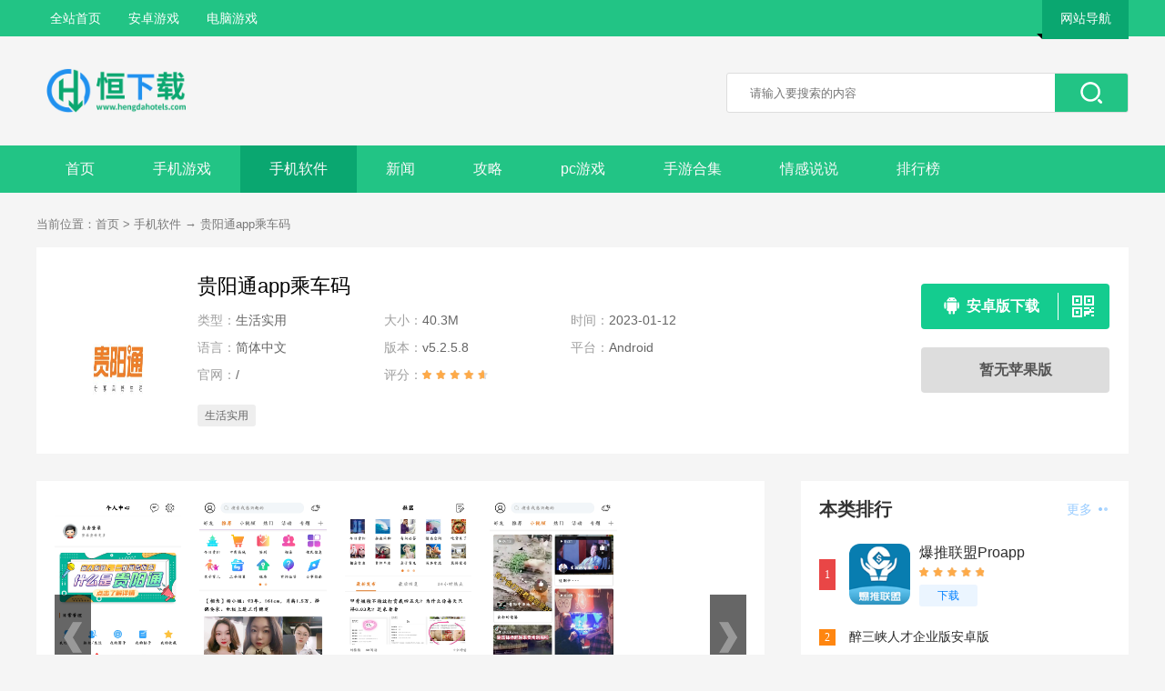

--- FILE ---
content_type: text/html
request_url: https://www.hengdahotels.com/soft/1390.html
body_size: 6423
content:
<!DOCTYPE html>
<html>
<head>
<meta charset="UTF-8">
<meta http-equiv="X-UA-Compatible" content="IE=edge,chrome=1">
<meta name="viewport" content="width=device-width, initial-scale=1.0">
<meta name="mobile-agent" content="format=html5;url=https://m.hengdahotels.com/soft/1390.html" />
<meta name="mobile-agent" content="format=xhtml;url=https://m.hengdahotels.com/soft/1390.html" />
<title>贵阳通app下载_贵阳通app乘车码下载客户端v5.2.5.8-恒下载</title>
<meta name="keywords" content="贵阳通,生活软件,便民软件" />
<meta name="description" content="贵阳通app最新版本的公交代码是专门为贵阳人民推出的手机生活服务软件。该软件具有许多方便的服务功能。它不仅由最新的新闻和信息更新，而且还具有一些方便的服务功能，如" />
<link rel="canonical" href="https://www.hengdahotels.com/soft/1390.html">
<link rel="stylesheet" href="/96kaifa/style/css/main.css">
<link rel="stylesheet" href="/96kaifa/style/css/downl.css">
<script src="/96kaifa/style/js/jq.min.js"></script>
<script type="text/javascript">
        if(/Android|webOS|iPhone|iPod|mobile|BlackBerry|ucweb|SymbianOS/i.test(navigator.userAgent)){
            var url=window.location.href;
            try{window.location.href="https://m.hengdahotels.com/soft/1390.html";
            }catch(e){}
        }
    </script>
</head>
<body>
<!-- head -->
<div class="header">
  <div class="wrap">
    <ul class="nav_list fl">
      <li><a href="/" class="on">全站首页</a></li>
      <li><a href="/game/list_0_0_0_1_0_0_0.html" target="_blank">安卓游戏</a></li>
      <li><a href="/pcgame/" target="_blank">电脑游戏</a></li>
    </ul>
    <!-- sitenav -->
    <div class="sitenav fr"> <span>网站导航</span>
      <div class="topr fl">
        <div class="nav_item">
          <ul>
            <li><span>游戏下载</span></li>
            <li><a href="/game/list_0_0_0_1_0_0_0.html" target="_blank" class="ico_h">安卓游戏</a></li>
          </ul>
          <ul>
            <li><span>软件下载</span></li>
            <li><a href="/soft/list_0_0_0_1_0_0.html" target="_blank" >安卓软件</a></li>
            <li><a href="/soft/1540.html" target="_blank" >百度浏览器app</a></li>
            <li><a href="/soft/1521.html" target="_blank" >腾讯视频app客户端</a></li>
            <li><a href="/soft/1266.html" target="_blank" >乐咔相机</a></li>
          </ul>
          <ul>
            <li><span>新闻攻略</span></li>
            <li><a href="/gonglue/youxi/" target="_blank" >手游攻略</a></li>
            <li><a href="/news/huodong/" target="_blank" >手游活动</a></li>
            <li><a href="/gonglue/tuwen/" target="_blank" class="ico_h">图文攻略</a></li>
            <li><a href="/news/xinyou/" target="_blank" >新游发布</a></li>
            <li><a href="/news/zixun/" target="_blank" >手游资讯</a></li>
            <li><a href="/gonglue/ruanjian/" target="_blank" class="ico_h">软件教程</a></li>
          </ul>
          <ul>
            <li><span>情感说说</span></li>
            <li><a href="/qinggan/" target="_blank" class="ico_h">恋爱说说</a></li>
          </ul>
          <ul>
            <li><span>特色栏目</span></li>
            <li><a href="/zhuanqu/" target="_blank" >特色手游专区</a></li>
            <li><a href="/zhuanti/" target="_blank" >手机游戏合集</a></li>
            <li><a href="/news/pingce/" target="_blank" >手机游戏评测</a></li>
          </ul>
          <ul>
            <li><span>手游专区</span></li>
          </ul>
        </div>
      </div>
    </div>
  </div>
</div>
<!-- top -->
<div class="top_wrap"> <a href="/" class="logo fl"><img src="/96kaifa/style/img/logo.png" alt=""></a> 
  <!-- search -->
  <div class="search_box fr">
    <form action="/search/search.php" method="get" target="_blank">
      <input type="text" name="q" autocomplete="off" class=" search_ksy" placeholder="请输入要搜索的内容">
      <button type="submit" class="search_btn"><i class="icon-search"></i></button>
    </form>
  </div>
</div>
<!-- Min_nav -->
<div class="Min_nav">
  <div class="wrap"> <a href="/">首页</a> <a href="/game/" class="">手机游戏</a> <a href="/soft/" class="on">手机软件</a> <a href="/news/" class="">新闻</a> <a href="/gonglue/" class="">攻略</a> <a href="/pcgame/"  class="">pc游戏</a> <a href="/zhuanti/" >手游合集</a><a href="/qinggan/" >情感说说</a> <a href="/top/" >排行榜</a> </div>
</div>
<!-- content -->
<div class="content">
  <div class="crumb">
    <div class="wrap"> 当前位置：<a href="/">首页</a>&nbsp;>&nbsp;<a href="/soft/">手机软件</a> → <a href="/soft/1390.html">贵阳通app乘车码</a> </div>
  </div>
  <div class="downl_details"> 
    <!-- 下载信息 -->
    <div class="details_info fl"> <img class="img" src="https://cimg.hengdahotels.com/d/202301/202301127911547954.jpg" alt="贵阳通app乘车码">
      <div class="info">
        <div class="bt fl">
          <h1>贵阳通app乘车码</h1>
        </div>
        <ul>
          <li><span>类型：</span>生活实用</li>
          <li><span>大小：</span> 40.3M </li>
          <li><span>时间：</span>2023-01-12</li>
          <li><span>语言：</span>简体中文</li>
          <li><span>版本：</span> v5.2.5.8 </li>
            <li><span>平台：</span>Android</li>
            <li><span>官网：</span>/</li>
          <li><span>评分：</span>
            <div class="start"><i style="width:95%;"></i></div>
          </li>
        </ul>
      
        <div class="tags">
          <a href="/soft/list_0_0_5_0_0_0.html" target="_blank">生活实用</a>
        </div>
        </div>
    </div>
    <!-- 下载 -->
    <div class="downl fr">
      <a href="https://dl2.web66edu.com/soft/gyt5258.apk" class="btn az"> <i class="icon"></i> <span>安卓版下载</span>
      <div class="ewm"> <u></u>
        <div class="ewmbox">
          <p>由 <i>恒下载</i> 提供</p>
          <img class="img" src="/qr/api.php?url=https://m.hengdahotels.com/soft/1390.html&p=10&m=0" > <span>手机扫描下载</span> </div>
      </div>
      </a>
      <a href="javascript:;" class="btn">暂无苹果版</a>
      </div>
  </div>
  
  <!-- L -->
  <div class="detail_L fl" id="Min_L">
    <div class="details_conten"> 
      <!-- 截图 -->
      <div class="hd_wrap">
        <div class="next_btn sild_btn"><i></i></div>
        <div class="prve_btn sild_btn"><i></i></div>
        <div class="pics">
          <p><img src="https://cimg.hengdahotels.com/d/202301/2023011211541paomotfapg54.jpg" alt=""></p>
          <p><img src="https://cimg.hengdahotels.com/d/202301/2023011211540pohdpmeo3g54.jpg" alt=""></p>
          <p><img src="https://cimg.hengdahotels.com/d/202301/202301121154o5okrvsaecj54.jpg" alt=""></p>
          <p><img src="https://cimg.hengdahotels.com/d/202301/202301121154qkqbf3pzlzc54.jpg" alt=""></p>
        </div>
      </div>
      
      <!-- 内容介绍 -->
      <div class="desc_wrap">
        <h2 class="title">内容介绍</h2>
<div class="g-info-tag">
        <p>软件Tags：
        </p>
      </div>
        <div class="cont">
          <p>贵阳通app最新版本的公交代码是专门为贵阳人民推出的手机生活服务软件。该软件具有许多方便的服务功能。它不仅由最新的新闻和信息更新，而且还具有一些方便的服务功能，如一键扫描代码，为贵阳人民的生活提供了便利。如果您喜欢，请在本网站上下载。</p>
<p style="text-align: center;"><img alt="贵阳通" src="https://cimg.hengdahotels.com/d/202301/2023011243543wvat4w2sft.jpg" style="width: 217px; height: 310px;" /></p>
<h3>应用介绍</h3>
<p>1、萌娃辣妈、俊男靓女、达人Po主&hellip;据说贵阳最有趣的人都在这里</p>
<p>2、我在贵阳，我很好。走到哪，Po到哪，随时随地晒出你发现的各种美</p>
<p>3、时尚美妆、美食旅游、家居装修、亲子育儿、婚姻情感、娱乐八卦等应有尽有</p>
<p style="text-align: center;"><img alt="贵阳通图2" src="https://cimg.hengdahotels.com/d/202301/202301124354y0ccoxusrjz.jpg" style="width: 217px; height: 310px;" /></p>
<h3>贵阳通app乘车码最新版特色</h3>
<p>1、周末出游、亲子交友、相亲聚会，约！约！约！</p>
<p>2、你的圈子你做主，喜欢什么就关注什么，随心所欲</p>
<p>3、吃货、摄影、旅游、情感，总又一个圈子适合你</p>
<h3>app说明</h3>
<p>1.社区生活， 展区食品、加油站查询；慢性病专家医生在线诊断和治疗，提供方便的在线健康咨询；作为个性化的健康助手，定制个性化的饮食建议，日常健康技巧，做一个健康的生活家！</p>
<p>2.支持空中支付和收款的手机钱包。公汽车、门禁、购物&hellip;&hellip;刷手机，摆脱重钱包。支持金融IC卡、微信、支付宝NFC支付。</p>
<p>3、公共便利，收集公交卡充值、水费、电费、煤气费、电话费、电视费、网上非法罚款；贵阳公积金公交线路查询。</p>
<h3>贵阳通功能特点</h3>
<p>贵阳通app是贵州新媒云文化传媒有限公司专为地方政府打造的城市便利服务平台，涵盖信息、社交、购买、旅游、医疗等多个板块，</p>
<p>让您可以玩贵阳圈，需要快速下载！</p>
<p>贵阳通APP，贵阳人都在玩APP，重新发现一座城市，提供同城线上线下多人社交和服务以及当地信息。</p>        </div>
      </div>
    </div>
    <!-- 推荐 -->
    <div class="list_wrap">
      <div class="QZtitle">
        <h2>相关文章</h2>
        <a href="/gonglue/" target="_blank" class="more">更多 <i></i></a> </div>
      <ul class="item_new">
        <li> <a href="/article/1328.html" target="_blank">手机xp3文件如何安装？</a> <span>2023-03-29</span> </li>
        <li> <a href="/article/1392.html" target="_blank">网站里的win8，core核心版又是哪些版本？</a> <span>2023-03-30</span> </li>
        <li> <a href="/article/1321.html" target="_blank">求繁体字转换成简体字？</a> <span>2023-03-29</span> </li>
        <li> <a href="/article/1393.html" target="_blank">已经安装了visio 由于产品密钥无效，无法激活visio 如何办？</a> <span>2023-03-30</span> </li>
        <li> <a href="/article/1314.html" target="_blank">pdf转cad最好的软件是哪个？</a> <span>2023-03-29</span> </li>
      </ul>
    </div>
  </div>
  <!-- R -->
  <div class="detail_R fr" id="Min_R"> 
    <!-- 本类排行 -->
    <div class="r_item">
      <div class="r_title">
        <h2>本类排行</h2>
        <a href="/soft/list_0_0_5_0_0_0.html" target="_blank" class="more">更多 <i></i></a> </div>
      <ul class="ph" id="ph">
        <li> <span>1</span> <a href="/soft/4630.html" target="_blank" class="title">爆推联盟Proapp</a>
          <div class="info"> <a href="/soft/4630.html" target="_blank" class="img"><img src="https://cimg.hengdahotels.com/d/202311/202311141708a0yutywcuxc08.png" alt="爆推联盟Proapp"></a> <a href="/soft/4630.html" target="_blank" class="bt">爆推联盟Proapp</a>
            <div class="start"><i style="width:98%"></i></div>
            <a href="/soft/4630.html" target="_blank" class="downl">下载</a> </div>
        </li>
        <li> <span>2</span> <a href="/soft/1801.html" target="_blank" class="title">醉三峡人才企业版安卓版</a>
          <div class="info"> <a href="/soft/1801.html" target="_blank" class="img"><img src="https://cimg.hengdahotels.com/d/202302/20230215354111635416.jpg" alt="醉三峡人才企业版安卓版"></a> <a href="/soft/1801.html" target="_blank" class="bt">醉三峡人才企业版安卓版</a>
            <div class="start"><i style="width:98%"></i></div>
            <a href="/soft/1801.html" target="_blank" class="downl">下载</a> </div>
        </li>
        <li> <span>3</span> <a href="/soft/5084.html" target="_blank" class="title">云鉴智法app</a>
          <div class="info"> <a href="/soft/5084.html" target="_blank" class="img"><img src="https://cimg.hengdahotels.com/d/202311/202311151901ueorurqcbb301.png" alt="云鉴智法app"></a> <a href="/soft/5084.html" target="_blank" class="bt">云鉴智法app</a>
            <div class="start"><i style="width:98%"></i></div>
            <a href="/soft/5084.html" target="_blank" class="downl">下载</a> </div>
        </li>
        <li> <span>4</span> <a href="/soft/10141.html" target="_blank" class="title">巨象新纪元app</a>
          <div class="info"> <a href="/soft/10141.html" target="_blank" class="img"><img src="https://cimg.hengdahotels.com/d/202408/202409050039cycieacw5uh39.jpg" alt="巨象新纪元app"></a> <a href="/soft/10141.html" target="_blank" class="bt">巨象新纪元app</a>
            <div class="start"><i style="width:98%"></i></div>
            <a href="/soft/10141.html" target="_blank" class="downl">下载</a> </div>
        </li>
        <li> <span>5</span> <a href="/soft/5914.html" target="_blank" class="title">萌袋百分百app</a>
          <div class="info"> <a href="/soft/5914.html" target="_blank" class="img"><img src="https://cimg.hengdahotels.com/d/202311/2023111520492gfsp3sjl0g49.png" alt="萌袋百分百app"></a> <a href="/soft/5914.html" target="_blank" class="bt">萌袋百分百app</a>
            <div class="start"><i style="width:98%"></i></div>
            <a href="/soft/5914.html" target="_blank" class="downl">下载</a> </div>
        </li>
        <li> <span>6</span> <a href="/soft/9974.html" target="_blank" class="title">高佣金联盟app</a>
          <div class="info"> <a href="/soft/9974.html" target="_blank" class="img"><img src="https://cimg.hengdahotels.com/d/202408/202408261622peyfj2caelc22.png" alt="高佣金联盟app"></a> <a href="/soft/9974.html" target="_blank" class="bt">高佣金联盟app</a>
            <div class="start"><i style="width:98%"></i></div>
            <a href="/soft/9974.html" target="_blank" class="downl">下载</a> </div>
        </li>
        <li> <span>7</span> <a href="/soft/7244.html" target="_blank" class="title">安阳市人才网安卓版下载v1.6</a>
          <div class="info"> <a href="/soft/7244.html" target="_blank" class="img"><img src=" https://cimg.hengdahotels.com/d/202402/202456ajgjrttsr.png" alt="安阳市人才网安卓版下载v1.6"></a> <a href="/soft/7244.html" target="_blank" class="bt">安阳市人才网安卓版下载v1.6</a>
            <div class="start"><i style="width:95%"></i></div>
            <a href="/soft/7244.html" target="_blank" class="downl">下载</a> </div>
        </li>
        <li> <span>8</span> <a href="/soft/6238.html" target="_blank" class="title">CIDER PRE app</a>
          <div class="info"> <a href="/soft/6238.html" target="_blank" class="img"><img src="https://cimg.hengdahotels.com/d/202311/202311152000ypagbwe3yke00.jpg" alt="CIDER PRE app"></a> <a href="/soft/6238.html" target="_blank" class="bt">CIDER PRE app</a>
            <div class="start"><i style="width:98%"></i></div>
            <a href="/soft/6238.html" target="_blank" class="downl">下载</a> </div>
        </li>
        <li> <span>9</span> <a href="/soft/4366.html" target="_blank" class="title">通义千问</a>
          <div class="info"> <a href="/soft/4366.html" target="_blank" class="img"><img src="https://cimg.hengdahotels.com/d/202311/2023111027i1opnkprigz30.png" alt="通义千问"></a> <a href="/soft/4366.html" target="_blank" class="bt">通义千问</a>
            <div class="start"><i style="width:98%"></i></div>
            <a href="/soft/4366.html" target="_blank" class="downl">下载</a> </div>
        </li>
        <li> <span>10</span> <a href="/soft/9790.html" target="_blank" class="title">海信智慧家app</a>
          <div class="info"> <a href="/soft/9790.html" target="_blank" class="img"><img src="https://cimg.hengdahotels.com/d/202408/202408261617mqoog5gg3be17.png" alt="海信智慧家app"></a> <a href="/soft/9790.html" target="_blank" class="bt">海信智慧家app</a>
            <div class="start"><i style="width:98%"></i></div>
            <a href="/soft/9790.html" target="_blank" class="downl">下载</a> </div>
        </li>
      </ul>
    </div>
    <!-- 火爆手游 -->
    <div class="r_item">
      <div class="r_title">
        <h2>火爆手游</h2>
        <a href="/game/" target="_blank" class="more">更多 <i></i></a></div>
      <ul class="hot_games">
      </ul>
    </div>
    <!-- 领取礼包 -->
    <div class="r_item">
      <div class="r_title">
        <h2>领取礼包</h2>
      </div>
    </div>
    <!-- 手游开测 -->
    <div class="r_item">
      <div class="r_title">
        <h2>手游开测</h2>
      </ul>
    </div>
  </div>
</div>

<!-- footer -->
<div class="footer">
  <div class="wrap">
    <div class="footer-links"> <a href="/support/about.html" rel="nofollow" target="_blank">关于本站</a> <a href="/link/" rel="nofollow" target="_blank">友情链接</a> <a href="/support/contact.html" rel="nofollow" target="_blank">联系我们</a> <a href="/support/jzjh.html" rel="nofollow" target="_blank">家长监护</a> <a href="/ruku.html" rel="nofollow" target="_blank">游戏入库</a> </div>
    <p><span>Copyright 2019-2025 恒下载(www.hengdahotels.com) All Rights Reserved. <a href="https://beian.miit.gov.cn" target="_blank" rel="nofollow" style="color: #999;">桂ICP备2024046590号-1</a></span></p>
    <p><span>温馨提示：适度游戏娱乐,沉迷游戏伤身,合理安排时间,享受健康生活（ 信息如有侵权请联系我们删除）<a href="/" target="_blank" style="color:#6B6B6B;">恒下载手游技术管理员</a></span></p>
  </div>
</div>

<!-- 分享/回到顶部 -->
<ul class="side-toolbar">
  <li class="bd-share">
    <div class="bdsharebuttonbox"><a href="#" class="bds_more" data-cmd="more"></a></div>
    <script>window._bd_share_config={"common":{"bdSnsKey":{},"bdText":"","bdMini":"2","bdMiniList":false,"bdPic":"","bdStyle":"0","bdSize":"16"},"share":{}};with(document)0[(getElementsByTagName('head')[0]||body).appendChild(createElement('script')).src='/static/api/js/share.js?v=89860593.js?cdnversion='+~(-new Date()/36e5)];
		</script>分享</li>
  <li class="totop" id="gototop"></li>
</ul>
<!-- js --> 
<script src="/96kaifa/style/js/main.js"></script>  
<script>
	//游戏截图 
	$(document).on("click", ".sild_btn", function (t) {
		var e, a, n, o, r, i, s;
		if (t.preventDefault(), s = $('.hd_wrap .pics'), o = $(s).offset().left, e = 0, $(this).hasClass("next_btn")) {
			for (a = 0, r = []; a < $(s).children().length;) n = $(s).children().eq(a),
				n.offset().left > 0 && o < n.offset().left && n.offset().left - o > 20 && 0 === e && ($(s).animate({
					scrollLeft: $(s).scrollLeft() + n.offset().left - o
				},
					400), e = 1),
				r.push(a++);
			return r
		}
		if ($(this).hasClass("prve_btn")) {
			for (a = $(s).children().length - 1, i = []; a >= 0;) n = $(s).children().eq(a),
				o > n.offset().left && 0 === e && ($(s).animate({
					scrollLeft: $(s).scrollLeft() + n.offset().left - o
				},
					400), e = 1),
				i.push(a--);
			return i
		}
	})
	//礼包位置
	$('#lb_btn').click(function(){ 
	   $("html,body").animate({scrollTop:  $('.item_lb').offset().top - 100}, 300);
	});

</script> 
<div style="display:none;"><script src="/e/public/ViewClick/?classid=12&id=1390&addclick=1"></script></div>
<script>
var _hmt = _hmt || [];
(function() {
  var hm = document.createElement("script");
  hm.src = "https://hm.baidu.com/hm.js?43138b79241d6903ce4aa204cf24c157";
  var s = document.getElementsByTagName("script")[0]; 
  s.parentNode.insertBefore(hm, s);
})();
</script>
</body>
</html>

--- FILE ---
content_type: text/html; charset=utf-8
request_url: https://www.hengdahotels.com/e/public/ViewClick/?classid=12&id=1390&addclick=1
body_size: -41
content:
document.write('311');

--- FILE ---
content_type: text/css
request_url: https://www.hengdahotels.com/96kaifa/style/css/main.css
body_size: 4672
content:


body, h1, h2, h3, h4, h5, h6, p, ul, ol, li, input, select, textarea, div, table, td, th, tr, dt, dd, dl, a { margin: 0; padding: 0; }



ul, ol { list-style: none; }



em, i { font-style: normal; }



table { border-spacing: 0; border-collapse: collapse; }



img { border: none; vertical-align: middle; }



input, select, button { vertical-align: middle; outline: none; }



a { text-decoration: none; color: #0080ff; }



body { min-width: 1200px; font-family: 'Microsoft YaHei','Arial','Heiti SC'; background: #f5f5f5; }



.fl { float: left; }



.fr { float: right; }



.wrap { width: 1200px; margin: 0 auto; }



.header { width: 100%; height: 40px; background: #22C485; position: relative; z-index: 9; }

.header .wrap { width: 1200px; margin: 0 auto; font-size: 14px; }

.header .wrap .nav_list li { float: left; line-height: 40px; }

.header .wrap .nav_list li a { color: #fff; margin: 0 15px; }

.header .wrap .nav_list li a.on, .header .wrap .nav_list li a:hover { color: #fff; }

.header .wrap .sitenav { position: relative; cursor: pointer; }

.header .wrap .sitenav > span { background: #eee; height: 43px; line-height: 40px; display: block; width: 95px; text-align: center; color: #fff; background: -webkit-linear-gradient(to bottom, #0aa770 0%, #0aa770 100%) !important; filter: progid:DXImageTransform.Microsoft.gradient( startColorstr='#0aa770', endColorstr='#0aa770',GradientType=0 ) !important; background: linear-gradient(to bottom, #0aa770 0%, #0aa770 100%) !important; position: relative; }

.header .wrap .sitenav > span:before { display: block; position: absolute; content: " "; left: -6px; bottom: 0; width: 0; height: 0; border-bottom: 6px solid transparent; border-right: 6px solid #000; }

.header .wrap .sitenav .topr { position: absolute; right: 0px; top: 43px; display: none; box-shadow: 0 6px 12px #bfbebe; -webkit-box-shadow: 0 6px 12px #bfbebe; -moz-box-shadow: 0 6px 12px #bfbebe; }

.header .wrap .sitenav .nav_item { width: 1200px; overflow: hidden; background: #fff; display: flex; }

.header .wrap .sitenav .nav_item ul { float: left; width: 199px; flex: 1; text-align: center; border-right: 1px solid #e6e6e6; padding-bottom: 15px; }

.header .wrap .sitenav .nav_item ul li { width: 100%; float: left; }

.header .wrap .sitenav .nav_item ul li span { display: inline-block; width: 100%; font-size: 16px; color: #fff; line-height: 50px; height: 50px; font-weight: 600; background: #0aa770; border-right: 1px solid #409fff; border-bottom: 1px solid #66b3ff; box-sizing: border-box; margin-bottom: 25px; }

.header .wrap .sitenav .nav_item ul li a { display: inline-block; box-sizing: border-box; width: 100%; height: 36px; line-height: 36px; font-size: 14px; color: #565656; }

.header .wrap .sitenav .nav_item ul li a:hover { color: #0281ff; }

.header .wrap .sitenav .nav_item ul li .ico_h::after { display: inline-block; content: ""; background: url(../img/img_icon.png) no-repeat; height: 12px; width: 10px; background-position: 0 0; margin: 0 0 0 5px; }

.header .wrap .sitenav .nav_item ul:last-child { border: none; }



.top_wrap { height: 100px; width: 1200px; overflow: hidden; margin: 10px auto; }

.top_wrap .logo { margin: 25px 50px 0 0; }

.top_wrap .logo img { height: 49px; }

.top_wrap .search_box { background: #fff; border: 1px solid #ddd; border-radius: 3px; overflow: hidden; width: 440px; height: 42px; margin-top: 30px; }

.top_wrap .search_box .search_ksy { float: left; background: none; height: 42px; line-height: inherit; border: none; width: 250px; padding: 0 25px; color: #6b6b6b; }

.top_wrap .search_box .search_btn { float: right; width: 80px; height: 42px; cursor: pointer; border: none; outline: none; background: -webkit-linear-gradient(to right, #22C485 0%, #22C485 100%) !important; filter: progid:DXImageTransform.Microsoft.gradient( startColorstr='#22C485', endColorstr='#22C485',GradientType=1 ) !important; background: linear-gradient(to right, #22C485 0%, #22C485 100%) !important; }

.top_wrap .search_box .search_btn:hover { opacity: .8; }

.top_wrap .search_box .search_btn .icon-search { color: #fff; display: block; text-align: center; line-height: 42px; background: url(../img/img_icon.png) no-repeat; margin: 0 auto; height: 24px; width: 24px; background-position: 0 -78px; }



.Min_nav { width: 100%; height: 52px; background: #22C485; }

.Min_nav .wrap { overflow: hidden; }

.Min_nav a { line-height: 52px; height: 52px; display: inline-block; float: left; padding: 0 32px; color: #fafafa; font-size: 16px; background: #22C485; transition: all .4s linear; -webkit-transition: all .4s linear; }

.Min_nav a.on, .Min_nav a:hover { background: -webkit-linear-gradient(to bottom, #0aa770 0%, #0aa770 100%) !important; filter: progid:DXImageTransform.Microsoft.gradient( startColorstr='#0aa770', endColorstr='#0aa770',GradientType=0 ) !important; background: linear-gradient(to bottom, #0aa770 0%, #0aa770 100%) !important; }



.content { width: 1200px; margin: 0 auto 40px; min-height: calc(100vh - 500px); overflow: hidden; }



.Min_L { width: 800px; overflow: hidden; margin-right: 40px; }



.Min_R { width: 360px; overflow: hidden; }



.footer { width: 100%; background: #262626; padding: 15px 0; overflow: hidden; font-size: 12px; }

.footer .wrap { width: 1200px; margin: 0 auto; }

.footer .wrap .footer-links { text-align: center; margin: 8px auto; }

.footer .wrap .footer-links a + a { border-left: 1px solid #565656; }

.footer .wrap .footer-links a { padding: 0px 10px; height: 14px; line-height: 14px; display: inline-block; text-decoration: none; color: #D7D7D7; font-size: 14px; transition: all .1s linear; }

.footer .wrap .footer-links a:hover { color: #0281ff; }

.footer .wrap p { text-align: center; line-height: 26px; color: #6B6B6B; }

.footer .wrap p a { color: #0281ff; }

.footer .wrap .logo img { display: block; height: 70px; margin: 5px auto 0; }



.crumb { width: 100%; margin-top: 10px; }

.crumb .wrap { width: 1200px; margin: 0 auto; height: 50px; line-height: 50px; font-size: 13px; color: #797979; }

.crumb .wrap a { color: #797979; }

.crumb .wrap a:hover { color: #0281ff; }



.side-toolbar { position: fixed; bottom: 153px; left: 50%; z-index: 10; margin-left: 620px; display: none; }



.side-toolbar li { width: 54px; height: 54px; line-height: 54px; text-align: center; background: #3aa9ff; color: #fff; cursor: pointer; margin-bottom: 4px; font-size: 18px; }



.side-toolbar .totop { background-image: url(../img/totop.png); background-repeat: no-repeat; background-position: center center; }



.side-toolbar .bd-share .bdsharebuttonbox { position: absolute; }



.side-toolbar .bd-share .bds_more { color: #333; float: left; width: 54px; height: 54px; margin: 0; padding: 0; background: none; }



.QZtitle { width: 100%; height: 44px; line-height: 44px; margin-top: 15px; border-bottom: 1px solid #f5f5f5; position: relative; }

.QZtitle .tab_more a + a { display: none; }

.QZtitle span, .QZtitle h2 { display: block; float: left; line-height: 40px; font-size: 20px; color: #333; font-weight: bold; border-bottom: 3px solid #b2d9ff; position: absolute; left: 0; bottom: -1.5px; }

.QZtitle .more { float: right; font-size: 14px; color: #99ccff; }

.QZtitle .more i { display: inline-block; background: url(../img/img_icon.png) no-repeat; height: 4px; width: 10px; background-position: -17px 0; margin: 0 3px 3px; }



.about_head { width: 1200px; height: 120px; overflow: hidden; margin: 0 auto; }

.about_head .logo { display: block; margin-top: 35px; }

.about_head .logo img { height: 49px; }

.about_head .links { overflow: hidden; width: 970px; }

.about_head .links a { display: block; float: left; width: 160px; height: 120px; text-align: center; line-height: 120px; font: 12px/120px; color: #666; }

.about_head .links a.on, .about_head .links a:hover { color: #fff; font-weight: bold; background: -webkit-linear-gradient(to bottom, #3399ff 0%, #0281ff 100%) !important; filter: progid:DXImageTransform.Microsoft.gradient( startColorstr='#3399ff', endColorstr='#0281ff',GradientType=0 ) !important; background: linear-gradient(to bottom, #3399ff 0%, #0281ff 100%) !important; }



.about_bg { width: 100%; height: 300px; background: url(../img/bg.jpg) repeat center; }



.about_wrap { background: #fff; padding: 20px; margin-top: 30px; }

.about_wrap .about_title { font-size: 30px; color: #333; font-weight: bold; text-align: center; margin: 10px 0; }

.about_wrap .about_cont { font-size: 15px; color: #555; line-height: 26px;}

.about_wrap .about_cont p { width: 100%; margin: 10px 0; }



#page { margin: 20px auto; width: 100%; overflow: hidden; text-align: center; }

#page a, #page span { display: inline-block; width: auto; padding: 0 10px; height: 30px; text-align: center; line-height: 30px; color: #666; font-size: 14px; border-radius: 5px; border: 1px solid #e6e6e6; margin: 0 5px; }

#page span { background-color: #589cf6; color: #fff; }

#page a:hover { background-color: #589cf6; color: #fff; }

#page .activP { background-color: #589cf6; color: #fff; }



.r_item:last-child { margin-bottom: 0; }



.r_item { background: #fff; padding: 20px; margin-bottom: 30px; }

.r_item .r_title { width: 100%; height: 22px; line-height: 22px; }

.r_item .r_title h2 { font-size: 20px; color: #333; float: left; }

.r_item .r_title .more { float: right; font-size: 14px; color: #99ccff; line-height: 22px; }

.r_item .r_title .more i { display: inline-block; background: url(../img/img_icon.png) no-repeat; height: 4px; width: 10px; background-position: -17px 0; margin: 0 3px 3px; }

.r_item .r_title .reset_btn { cursor: pointer; font-size: 14px; color: #99ccff; }

.r_item .r_title .reset_btn i { background: url(../img/icon_res.png) no-repeat; width: 14px; height: 14px; display: inline-block; margin: 0 1px -1.4px; transition: all .3s linear; -webkit-transition: all .3s linear; }

.r_item .r_title .reset_btn:hover { opacity: 0.8; }

.r_item .r_title .reset_btn:hover i { transform: rotate(180deg); }



.cls_wrap { width: 360px; overflow: hidden; margin: 5px 0; }

.cls_wrap a { display: block; float: left; width: 96px; height: 30px; font-size: 14px; color: #666; background: #eee; text-align: center; line-height: 30px; border-radius: 15px; margin: 20px 16px 0 0; }

.cls_wrap a.on, .cls_wrap a:hover { background: #0281ff; color: #fff; }



.hot_rd { width: 100%; overflow: hidden; }

.hot_rd li { height: 67px; padding: 20px 0; }

.hot_rd li .img { float: left; display: block; margin-right: 20px; }

.hot_rd li .img, .hot_rd li .img img { width: 100px; height: 67px; }

.hot_rd li .bt { float: left; width: 200px; height: 40px; line-height: 20px; overflow: hidden; color: #666; font-size: 14px; }

.hot_rd li .bt:hover { color: #0281ff; }

.hot_rd li p { float: left; width: 200px; height: 20px; line-height: 20px; font-size: 12px; color: #666; margin-top: 12px; }

.hot_rd li p span { color: #99ccff; }

.hot_rd li + li { border-top: 1px dashed #edeff5; }

.hot_rd li:last-child { padding-bottom: 0; }



.hot_games { width: 100%; overflow: hidden; }

.hot_games li + li { border-top: 1px dashed #edeff5; }

.hot_games li { height: 64px; padding: 20px 0; }

.hot_games li .img { float: left; display: block; margin-right: 20px; }

.hot_games li .img, .hot_games li .img img { width: 64px; height: 64px; border-radius: 10px; }

.hot_games li .info { float: left; width: 170px; height: 64px; }

.hot_games li .info .bt { display: block; width: 255px; height: 16px; line-height: 16px; overflow: hidden; color: #555; font-size: 14px; font-weight: bold; }

.hot_games li .info .bt:hover { color: #0281ff; }

.hot_games li .info .tag { width: 100%; height: 16px; margin: 10px 0; overflow: hidden; font-size: 12px; color: #9e9e9e; }

.hot_games li .downl { display: block; float: right; background: #f2f2f2; border-radius: 3px; color: #333; font-size: 14px; width: 64px; height: 30px; line-height: 30px; text-align: center; margin-top: 18px; }

.hot_games li .downl:hover { color: #fff; background: #0281ff; }

.hot_games li:last-child { padding-bottom: 0; }



.sykc { width: 100%; overflow: hidden; }

.sykc li + li { border-top: 1px dashed #edeff5; }

.sykc li { height: 64px; padding: 20px 0; list-style: none; }

.sykc li .img { float: left; display: block; margin-right: 20px; }

.sykc li .img, .sykc li .img img { width: 64px; height: 64px; border-radius: 10px; }

.sykc li .info { float: left; width: 170px; height: 64px; }

.sykc li .info .bt { display: block; width: 235px; height: 16px; line-height: 16px; overflow: hidden; color: #555; font-size: 14px; font-weight: bold; }

.sykc li .info .bt:hover { color: #0281ff; }

.sykc li .info .time { font-size: 12px; color: #99ccff; height: 20px; line-height: 20px; width: 100%; margin: 8px 0 4px; }

.sykc li .info .time span { color: #ff4c4c; }

.sykc li .info .type { font-size: 12px; color: #565656; height: 20px; line-height: 20px; width: 100%; }

.sykc li .info .type span { color: #666; }

.sykc li .bt2 { display: block; float: left; height: 20px; width: 250px; overflow: hidden; font-size: 14px; color: #555; margin-top: 22px; }

.sykc li .bt2:hover { color: #0281ff; }

.sykc li .btn { display: block; float: right; background: #f2f2f2; border-radius: 3px; color: #333; font-size: 14px; width: 64px; height: 30px; line-height: 30px; text-align: center; margin-top: 18px; }

.sykc li .btn:hover { color: #fff; background: #0281ff; }

.sykc li:last-child { padding-bottom: 0; }



.lqlb { width: 100%; overflow: hidden; }

.lqlb li + li { border-top: 1px dashed #edeff5; }

.lqlb li { height: 30px; padding: 20px 0; list-style: none; }

.lqlb li .img { display: none; float: left; margin-right: 20px; }

.lqlb li .img, .lqlb li .img img { width: 64px; height: 64px; border-radius: 10px; }

.lqlb li .info { display: none; float: left; width: 170px; }

.lqlb li .info .bt { display: block; width: 235px; height: 16px; line-height: 16px; overflow: hidden; color: #555; font-size: 14px; font-weight: bold; }

.lqlb li .info .bt:hover { color: #0281ff; }

.lqlb li .info .time { font-size: 12px; color: #99ccff; height: 20px; line-height: 20px; width: 100%; margin: 8px 0 4px; }

.lqlb li .info .time span { color: #ff4c4c; }

.lqlb li .info .type { font-size: 12px; color: #565656; height: 20px; line-height: 20px; width: 100%; }

.lqlb li .info .type span { color: #666; }

.lqlb li .bt2 { display: block; float: left; height: 30px; line-height: 30px; width: 250px; overflow: hidden; font-size: 14px; color: #555; }

.lqlb li .bt2:hover { color: #0281ff; }

.lqlb li .btn { display: block; float: right; background: #f2f2f2; border-radius: 3px; color: #333; font-size: 14px; width: 64px; height: 30px; line-height: 30px; text-align: center; }

.lqlb li .btn:hover { color: #0281ff; background: #ebf5ff; }

.lqlb li:last-child { padding-bottom: 0; }

.lqlb li.on { height: 70px; }

.lqlb li.on .bt2 { display: none; }

.lqlb li.on .info, .lqlb li.on .img { display: block; }

.lqlb li.on .btn { margin-top: 18px; }



.hotlb li .info .time { margin: 4px 0 2px; width: 236px; overflow: hidden; }

.hotlb li .info .time .line { width: 140px; height: 6px; border-radius: 3px; position: relative; float: right; margin-top: 7px; background: #f2f2f2; overflow: hidden; }

.hotlb li .info .time .line i { display: block; position: absolute; left: 0; top: 0; height: 6px; border-radius: 3px; background: #3399ff; }

.hotlb li .btn { border-radius: 16px; height: 24px; line-height: 24px; font-size: 12px; width: 56px; }

.hotlb .on .btn { margin-top: 40px !important; }



.gameinfo { overflow: hidden; width: 100%; }

.gameinfo .infobox { width: 100%; height: 100px; }

.gameinfo .infobox img { display: block; float: left; width: 100px; height: 100px; border-radius: 12px; margin-right: 20px; }

.gameinfo .infobox .lis { float: left; width: 200px; height: 100px; }

.gameinfo .infobox .lis p { width: 100%; height: 20px; line-height: 20px; color: #525252; overflow: hidden; font-size: 16px; font-weight: bold; }

.gameinfo .infobox .lis ul { width: 100%; margin-top: 10px; }

.gameinfo .infobox .lis ul li { float: left; width: 50%; height: 25px; overflow: hidden; line-height: 25px; font-size: 12px; color: #565656;       word-break: break-all;

    white-space: nowrap; }

.gameinfo .infobox .lis ul li span { color: #99ccff; }

.gameinfo .infobox .lis ul .startbox { width: 100%; }

.gameinfo .infobox .lis ul .startbox span { float: left; display: block; }

.gameinfo .infobox .lis ul .startbox .start { margin: 7px 5px; }

.gameinfo .desc { width: 100%; height: 48px; line-height: 24px; overflow: hidden; font-size: 14px; color: #666; margin: 20px auto; }

.gameinfo .downl { display: block; width: 100%; height: 36px; line-height: 36px; text-align: center; background: #0180ff; color: #fff; font-weight: 600; font-size: 14px; border-radius: 3px; }

.gameinfo .downl:hover { opacity: .8; }



.start { float: left; width: 72px; height: 10px; position: relative; overflow: hidden; background: url(../img/icon_star.png) no-repeat; }

.start i { position: absolute; width: 100%; height: 10px; background: url(../img/icon_star.png) no-repeat; background-position: 0 -10px; }



.icon { display: inline-block; width: 24px; height: 24px; margin: 0 4px; border-radius: 50%; vertical-align: bottom; background: url(../img/img_icon.png) no-repeat; }

.type .icon {  margin: 0 -1px; width:21px;height: 21px}



.az { background-position: 0 -126px; }



.ios { background-position: 0 -102px; }



.ph { overflow: hidden; width: 100%; margin-top: 5px; }

.ph li { width: 100%; margin-top: 22px; line-height: 22px; overflow: hidden; }

.ph li span { float: left; width: 16px; height: 16px; line-height: 16px; background: #e94646; border: 1px solid #e94646; color: #fff; text-align: center; display: block; margin: 3px 15px 0 0; font-family: 'SimSun'; font-size: 12px; }

.ph li .title { display: block; float: left; width: 260px; overflow: hidden; height: 22px; line-height: 22px; font-size: 14px; color: #2e2e2e; }

.ph li .info { display: none; }

.ph li .info .img { float: left; display: block; margin-right: 10px; }

.ph li .info .img, .ph li .info .img img { width: 67px; height: 67px; border-radius: 12px; }

.ph li .info .bt { display: block; width: 190px; height: 20px; line-height: 20px; overflow: hidden; font-size: 16px; color: #2e2e2e; }

.ph li .info .bt:hover { color: #0281ff; }

.ph li .info .start { margin: 6px 80px 9px 0; }

.ph li .info .downl { display: block; float: left; width: 64px; height: 24px; line-height: 24px; font-size: 12px; color: #0281ff; background: #ebf5ff; border-radius: 3px; text-align: center; }

.ph li .info .downl:hover { background: #0281ff; color: #fff; }

.ph li + li span { background: #ff8610; border: 1px solid #ff8610; }

.ph li + li + li span { background: #ffd37f; border: 1px solid #ffd37f; }

.ph li + li + li + li span { background: #fff; border: 1px solid #7d99b2; color: #7d99b2; }

.ph li.on .title { display: none; }

.ph li.on span { height: 32px; line-height: 32px; margin-top: 17px; }

.ph li.on .info { display: block; }



.zt_wrap { padding: 20px; background: #fff; overflow: hidden; }

.zt_wrap ul { overflow: hidden; width: 1180px; }

.zt_wrap ul li { width: 380px; height: 200px; position: relative; overflow: hidden; float: left; margin: 0 10px 30px 0; }

.zt_wrap ul li:hover .bt { bottom: -40px; }

.zt_wrap ul li:hover .info { top: 0; }

.zt_wrap ul li .img { width: 100%; height: 200px; position: relative; z-index: 1; }

.zt_wrap ul li .bt { position: absolute; left: 0; bottom: 0; z-index: 2; width: 96%; padding: 0 2%; height: 40px; background: -webkit-linear-gradient(to bottom, transparent 0%, #000000 100%) !important; filter: progid:DXImageTransform.Microsoft.gradient( startColorstr='#33000000', endColorstr='#000000',GradientType=0 ) !important; background: linear-gradient(to bottom, transparent 0%, #000000 100%) !important; text-align: center; color: #fff; font-size: 15px; line-height: 40px; transition: all .1s linear; -webkit-transition: all .1s linear; }

.zt_wrap ul li .info { width: 100%; height: 100%; background: rgba(0, 0, 0, 0.8); filter: progid:DXImageTransform.Microsoft.gradient(startColorstr=#C8000000,endColorstr=#C8000000); position: absolute; left: 0; top: -200px; z-index: 3; transition: all .2s linear; -webkit-transition: all .2s linear; }

.zt_wrap ul li .info .game { width: 112px; height: 112px; border-radius: 20px; display: block; float: left; margin: 44px 30px 38px; }

.zt_wrap ul li .info .bt2 { width: 190px; height: 24px; line-height: 24px; font-size: 18px; color: #fff; font-weight: bold; overflow: hidden; float: left; margin-top: 44px; }

.zt_wrap ul li .info .bt2:hover { color: #ff4c4c; }

.zt_wrap ul li .info span { width: 190px; height: 24px; line-height: 24px; font-size: 15px; color: #ddd; font-weight: bold; overflow: hidden; float: left; margin: 13px 0; }

.zt_wrap ul li .info .btn { width: 120px; height: 36px; border-radius: 3px; text-align: center; line-height: 36px; font-size: 14px; color: #fff; display: block; float: left; background: #0281ff; }

.zt_wrap ul li .info .btn:hover { opacity: 0.8; }



/*# sourceMappingURL=main.css.map */

.not_find {height: 100%;margin-top: 150px;margin-bottom: 139px}

.not_find img { display: block; width: initial; max-width: 80%; margin: 80px auto 30px; }

.not_find p { text-align: center; font-size: 14px; color: #555; line-height: 30px; }

.not_find .back { margin: 20px auto; background: #3399ff; height: 30px; line-height: 30px; color: #fff; border-radius: 15px; text-align: center; font-size: 14px; display: block; width: 120px; }



--- FILE ---
content_type: text/css
request_url: https://www.hengdahotels.com/96kaifa/style/css/downl.css
body_size: 2746
content:

.downl_wrap { width: 100%; overflow: hidden; }
.downl_wrap .downl_L { width: 180px; overflow: hidden; background: #fff; text-align: center; margin-right: 40px; }
.downl_wrap .downl_L span { width: 100%; height: 60px; line-height: 60px; font-size: 20px; color: #333; display: block; }
.downl_wrap .downl_L span u { display: inline-block; background: url(../img/img_icon3.png) no-repeat; height: 31px; width: 31px; background-position: 0 -287px; margin: 0 10px 3px 0; vertical-align: middle; }
.downl_wrap .downl_L a { display: inline-block; height: 40px; width: 100%; line-height: 40px; font-size: 15px; color: #666; position: relative; background: #fff; transition: all .15s linear; -webkit-transition: all .15s linear; }
.downl_wrap .downl_L a i { display: none; background: url(../img/img_icon3.png) no-repeat; height: 40px; width: 10px; background-position: 0 0; position: absolute; left: 0; top: 0; }
.downl_wrap .downl_L a.on, .downl_wrap .downl_L a:hover { background: #ebf5ff; color: #3399ff; }
.downl_wrap .downl_L a.on i, .downl_wrap .downl_L a:hover i { display: block; }
.downl_wrap .downl_R { width: 980px; overflow: hidden; }
.downl_wrap .downl_R .downl_tags { background: #fff; width: 100%; overflow: hidden; }
.downl_wrap .downl_R .downl_tags ul { overflow: hidden; margin: 15px 0 15px 20px; float: left; width: 810px; height: 30px; }
.downl_wrap .downl_R .downl_tags ul li a { font-size: 14px; color: #333; padding: 0 15px; margin: 0 5px 5px 0; display: block; float: left; height: 30px; line-height: 30px; }
.downl_wrap .downl_R .downl_tags ul li a.on, .downl_wrap .downl_R .downl_tags ul li a:hover { background: #0281ff; border-radius: 3px; color: #fff; }
.downl_wrap .downl_R .downl_tags .downl_tab { width: 140px; }
.downl_wrap .downl_R .downl_tags .downl_tab a { display: block; float: left; width: 70px; height: 64px; text-align: center; }
.downl_wrap .downl_R .downl_tags .downl_tab a i { background: url(../img/img_icon3.png) no-repeat; display: block; margin: 8px auto 4px; font-size: 14px; }
.downl_wrap .downl_R .downl_tags .downl_tab .on, .downl_wrap .downl_R .downl_tags .downl_tab a:hover { background: #eee; }
.downl_wrap .downl_R .downl_tags .downl_tab .new { color: #59acff; }
.downl_wrap .downl_R .downl_tags .downl_tab .new i { height: 24px; width: 18px; background-position: 0 -80px; }
.downl_wrap .downl_R .downl_tags .downl_tab .hot { color: #ff7f7f; }
.downl_wrap .downl_R .downl_tags .downl_tab .hot i { height: 23px; width: 24px; background-position: 0 -240px; }
.downl_wrap .downl_R .downl_item { width: 100%; background: #fff; margin-top: 30px; padding: 1px 0; overflow: hidden; }
.downl_wrap .downl_R .downl_item ul { width: 100%; overflow: hidden; margin-left: 1px; }
.downl_wrap .downl_R .downl_item ul li { float: left; width: 244px; height: 330px; border-bottom: 1px solid #edeff5; border-right: 1px solid #edeff5; transition: all .15s linear; -webkit-transition: all .15s linear; text-align: center; font-size: 14px; }
.downl_wrap .downl_R .downl_item ul li:hover { background: #fbfbfb; }
.downl_wrap .downl_R .downl_item ul li img { width: 120px; height: 120px; border-radius: 20px; display: block; margin: 30px auto 15px; }
.downl_wrap .downl_R .downl_item ul li span, .downl_wrap .downl_R .downl_item ul li i { display: block; width: 100%; }
.downl_wrap .downl_R .downl_item ul li i { color: #565656; line-height: 20px; font-size: 12px;}
.downl_wrap .downl_R .downl_item ul li span { color: #555; line-height: 20px;font-size: 12px }
.downl_wrap .downl_R .downl_item ul li .bt { display: block; font-size: 16px; color: #555; line-height: 25px; margin-top: 10px; }
.downl_wrap .downl_R .downl_item ul li .bt:hover { color: #ff4c4c; }
.downl_wrap .downl_R .downl_item ul li .downl { display: block; width: 118px; height: 38px; border: 1px solid #b2d9ff; border-radius: 4px; text-align: center; line-height: 38px; color: #0281ff; font-size: 14px; font-weight: bold; margin: 20px auto 0; }
.downl_wrap .downl_R .downl_item ul li .downl:hover { background: #0281ff; color: #fff; }

#page { margin: 30px auto; }

.downl_details { padding: 30px 0; background: #fff; display: table; width: 100%; margin-bottom: 30px; }
.downl_details .details_info { width: 900px; overflow: hidden; margin-left: 20px; }
.downl_details .details_info .img { width: 137px; height: 137px; border-radius: 20px; margin-right: 20px; float: left; }
.downl_details .details_info .info { width: 740px; overflow: hidden; float: left; }
.downl_details .details_info .info .bt{width:100%}
.downl_details .details_info .info .bt h1 { max-width: 600px; overflow: hidden; height: 25px; line-height: 25px; font-size: 22px; color: #000; font-weight: normal; float: left; margin-right: 10px; }
.downl_details .details_info .info .bt a { display: inline-block; width: 52px; line-height: 24px; height: 24px; border-radius: 3px; text-align: center; font-size: 12px; font-weight: bold; margin: 0 5px; }
.downl_details .details_info .info .bt .zq { background: #e5f2ff; color: #0281ff; }
.downl_details .details_info .info .bt .lb { background: #ffebeb; color: #ff4c4c; }
.downl_details .details_info .info ul {width: 615px;overflow: hidden;float: left;margin-top: 10px;}
.downl_details .details_info .info ul li {float: left;width: 200px;line-height: 30px;font-size: 14px;color: #666;height: 30px;/* overflow: hidden; */white-space:  nowrap;margin-right: 5px;}
.downl_details .details_info .info ul li span { color: #9e9e9e; float: left; }
.downl_details .details_info .info ul li .start { margin-top: 10px; }
.downl_details .details_info .info .upload { font-size: 14px; float: left; color: #555; margin-top: 44px; }
.downl_details .details_info .info .tags { width: 100%; float: left; overflow: hidden; margin-top: 18px; }
.downl_details .details_info .info .tags a { float: left; height: 24px; line-height: 24px; font-size: 12px; color: #666; margin-right: 10px; padding: 0 8px; background: #eee; border-radius: 3px; }
.downl_details .details_info .info .tags a:hover { background: #0281ff; color: #fff; }
.downl_details .downl { width: 208px; float: right; margin-right: 20px; position: relative; z-index: 2; }
.downl_details .downl .btn { width: 207px; height: 50px; background: #ddd; text-align: center; line-height: 50px; font-size: 16px; font-weight: bold; color: #565656; display: block; border-radius: 4px; margin: 10px 0; float: left; }
.downl_details .downl .btn .icon { height: 20px; width: 16px; background: url(../img/img_icon3.png) no-repeat; display: inline-block; vertical-align: middle; margin-bottom: 4px; }
.downl_details .downl .btn .ewm { width: 46px; height: 30px; border-left: 1px solid #fff; float: right; margin: 10px 10px 0 0; position: relative; }
.downl_details .downl .btn .ewm u { background: url(../img/img_icon3.png) no-repeat; display: block; height: 24px; width: 24px; background-position: 0 -263px; margin: 3px 0 0 15px; }
.downl_details .downl .btn .ewm:hover .ewmbox { display: block; }
.downl_details .downl .btn .ewm .ewmbox { display: none; position: absolute; top: -38px; left: -232px; width: 232px; height: 280px; background: url(../img/ewmbg2.png) no-repeat; }
.downl_details .downl .btn .ewm .ewmbox p { font-size: 12px; line-height: 20px; color: #565656; width: 220px; text-align: center; margin: 10px  0; }
.downl_details .downl .btn .ewm .ewmbox p i { color: #555; }
.downl_details .downl .btn .ewm .ewmbox .img { width: 175px; height: 175px; display: block; margin: 15px 0 10px 20px; }
.downl_details .downl .btn .ewm .ewmbox span { display: block; font-size: 14px; color: #565656; line-height: 40px; text-align: center; width: 220px; }
.downl_details .downl .az { background: #14cc8f; color: #fff; }
.downl_details .downl .az .icon { width: 17px; background-position: 0 -60px; }
.downl_details .downl .ios { background: #3399ff; color: #fff; }
.downl_details .downl .ios .icon { background-position: 0 -40px; }

.detail_L { overflow: hidden; width: 800px; min-height: 800px; margin-right: 40px; }
.detail_L .details_conten { background: #fff; overflow: hidden; padding: 20px; }
.detail_L .details_conten .hd_wrap { width: 100%; position: relative; height: 290px; }
.detail_L .details_conten .hd_wrap .sild_btn { width: 40px; height: 90px; position: absolute; z-index: 2; cursor: pointer; top: 105px; right: 0; background: rgba(0, 0, 0, 0.6); filter: progid:DXImageTransform.Microsoft.gradient(GradientType=1,startColorstr=#99000000, endColorstr=#99000000); }
.detail_L .details_conten .hd_wrap .sild_btn:hover { opacity: .8; }
.detail_L .details_conten .hd_wrap .sild_btn i { display: block; background: url(../img/img_icon3.png) no-repeat; height: 34px; width: 20px; background-position: 0 -206px; margin: 30px auto 0; }
.detail_L .details_conten .hd_wrap .next_btn { right: 0; }
.detail_L .details_conten .hd_wrap .next_btn i { background-position: 0 -138px; }
.detail_L .details_conten .hd_wrap .next_btn:hover i { background-position: 0 -104px; }
.detail_L .details_conten .hd_wrap .prve_btn { left: 0; }
.detail_L .details_conten .hd_wrap .prve_btn:hover i { background-position: 0 -172px; }
.detail_L .details_conten .hd_wrap .pics { position: relative; overflow: hidden; white-space: nowrap; font-size: 0; }
.detail_L .details_conten .hd_wrap .pics p:last-child { margin: 0; }
.detail_L .details_conten .hd_wrap .pics p { display: inline-block; height: 290px; margin-right: 20px; }
.detail_L .details_conten .hd_wrap .pics p img { max-width: 740px; height: 290px; }
.detail_L .details_conten .desc_wrap { width: 100%; overflow: hidden; margin-top: 25px; }
.detail_L .details_conten .desc_wrap .title { font-size: 20px; color: #333; font-size: 20px; line-height: 36px; font-weight: bold; }
.detail_L .details_conten .desc_wrap .cont {line-height: 30px;font-size: 15px;color: #333;}
.detail_L .details_conten .desc_wrap .cont p {width: 100%;float: left;margin: 10px auto 0;}
.detail_L .details_conten .desc_wrap .cont p img {max-width: 75%}
.detail_L .details_conten .desc_wrap .cont h3 {width: 100%;height: 16px;line-height: 16px;overflow: hidden;color: #ff4c4c;font-size: 16px;text-indent: 10px;border-left: 6px solid #ff4c4c;margin: 10px 0 0;display: inline-block;float: left;}
.detail_L .list_wrap { width: 760px; padding: 20px; background: #fff; overflow: hidden; margin-top: 30px; }
.detail_L .list_wrap .item_bb { width: 100%; overflow: hidden; border-bottom: 1px dashed #edeff5; margin-bottom: 10px; }
.detail_L .list_wrap .item_bb li { width: 50%; height: 60px; float: left; margin: 10px 0 20px; }
.detail_L .list_wrap .item_bb li .img { margin-right: 20px; display: block; float: left; }
.detail_L .list_wrap .item_bb li .img, .detail_L .list_wrap .item_bb li .img img { width: 60px; height: 60px; border-radius: 12px; }
.detail_L .list_wrap .item_bb li .bt { display: block; width: 290px; height: 22px; overflow: hidden; line-height: 22px; font-size: 16px; color: #333; margin-top: 4px; }
.detail_L .list_wrap .item_bb li .bt:hover { color: #ff4c4c; }
.detail_L .list_wrap .item_bb li .start { margin-top: 18px; }
.detail_L .list_wrap .item_lb { width: 100%; overflow: hidden; border-bottom: 1px dashed #edeff5; margin-bottom: 10px; }
.detail_L .list_wrap .item_lb li { width: 100%; height: 60px; float: left; margin: 10px 0 20px; }
.detail_L .list_wrap .item_lb li .img { margin-right: 20px; display: block; float: left; }
.detail_L .list_wrap .item_lb li .img, .detail_L .list_wrap .item_lb li .img img { width: 60px; height: 60px; border-radius: 12px; }
.detail_L .list_wrap .item_lb li .info { float: left; width: 550px; height: 60px; }
.detail_L .list_wrap .item_lb li .info .bt { font-size: 16px; color: #333; height: 24px; line-height: 24px; overflow: hidden; display: block; }
.detail_L .list_wrap .item_lb li .info .bt:hover { color: #0281ff; }
.detail_L .list_wrap .item_lb li .info p { font-size: 14px; color: #565656; height: 22px; line-height: 22px; width: 100%; overflow: hidden; margin-top: 14px; }
.detail_L .list_wrap .item_lb li .lq { float: right; width: 64px; height: 38px; display: block; width: 106px; height: 38px; border: 1px solid #b2d9ff; background: #fff; text-align: center; line-height: 38px; border-radius: 6px; color: #3399ff; }
.detail_L .list_wrap .item_lb li .lq:hover { background: #3399ff; color: #fff; }
.detail_L .list_wrap .item_tj { overflow: hidden; width: 880px; border-bottom: 1px dashed #edeff5; margin: 10px auto; }
.detail_L .list_wrap .item_tj a { display: block; float: left; width: 100px; height: 190px; margin-right: 64px; margin-bottom: 20px; }
.detail_L .list_wrap .item_tj a img { width: 100px; height: 100px; border-radius: 20px; }
.detail_L .list_wrap .item_tj a p { text-align: center; height: 40px; line-height: 40px; font-size: 15px; color: #565656; width: 100%; overflow: hidden; }
.detail_L .list_wrap .item_tj a span { display: block; width: 98px; height: 38px; border-radius: 6px; margin: 10px auto 0; color: #0281ff; font-size: 14px; font-weight: bold; text-align: center; line-height: 38px; border: 1px solid #b2d9ff; }
.detail_L .list_wrap .item_tj a span:hover { background: #0281ff; color: #fff  !important; }
.detail_L .list_wrap .item_new { overflow: hidden; width: 100%; padding-bottom: 15px; font-size: 16px; line-height: 40px; }
.detail_L .list_wrap .item_new a { float: left; height: 40px; line-height: 40px; color: #666; width: 630px; display: block; overflow: hidden; }
.detail_L .list_wrap .item_new a:hover { color: #ff4c4c; }
.detail_L .list_wrap .item_new span { float: right; line-height: 40px; font-size: 15px; color: #565656; }

.detail_R { overflow: hidden; width: 360px; }

.QZtitle { border: none; margin-top: 0; }
.QZtitle span, .QZtitle h2 { border: none; }
 

--- FILE ---
content_type: application/javascript
request_url: https://www.hengdahotels.com/96kaifa/style/js/main.js
body_size: 683
content:


//nav
$('.sitenav').mouseenter(function () {
    $('.sitenav .topr').stop().slideDown();
}).mouseleave(function () {
    $('.sitenav .topr').stop().slideUp();
})
 

 // 回到顶部
$(function(){
    $('#gototop').on('click', function(){
        $('html, body').animate({scrollTop: 0}, 500);
    })


    var timer = 0, sbar = $('.side-toolbar').eq(0);
    $(document).on('scroll', function(){
        clearTimeout(timer);
        timer = setTimeout(function(){
            if($(document).scrollTop() >= 600){
                sbar.fadeIn(200);
            }else{
                sbar.fadeOut(200);
            }
        }, 200)
    })    
});

//排行
$('#ph li').eq(0).addClass('on');
$('#ph li').hover(function(){
    $(this).addClass('on').siblings().removeClass('on');
})

//

//领取礼包
$('.lqlb li').hover(function(){
    $(this).addClass('on').siblings().removeClass('on');
})

function HomeScroll(a,b){function g(){var g=$(window).scrollLeft(),h=$(window).scrollTop(),i=$(document).height(),j=$(window).height(),k=c.height(),l=d.height(),m=k>l?f:e,n=k>l?d:c,o=k>l?c.offset().left+c.outerWidth(!0)-g:d.offset().left-c.outerWidth(!0)-g,p=k>l?l:k,q=k>l?k:l,r=parseInt(q-j)-parseInt(p-j);$(a+","+b).removeAttr("style"),j>i||p>q||m>h||p-j+m>=h?n.removeAttr("style"):j>p&&h-m>=r||p>j&&h-m>=q-j?n.attr("style","margin-top:"+r+"px;"):n.attr("style","_margin-top:"+(h-m)+"px;position:fixed;left:"+o+"px;"+(j>p?"top":"bottom")+":0;")}if($(a).length>0&&$(b).length>0){var c=$(a),d=$(b),e=c.offset().top,f=d.offset().top;$(window).resize(g).scroll(g).trigger("resize")}}
 
HomeScroll("#Min_L","#Min_R");